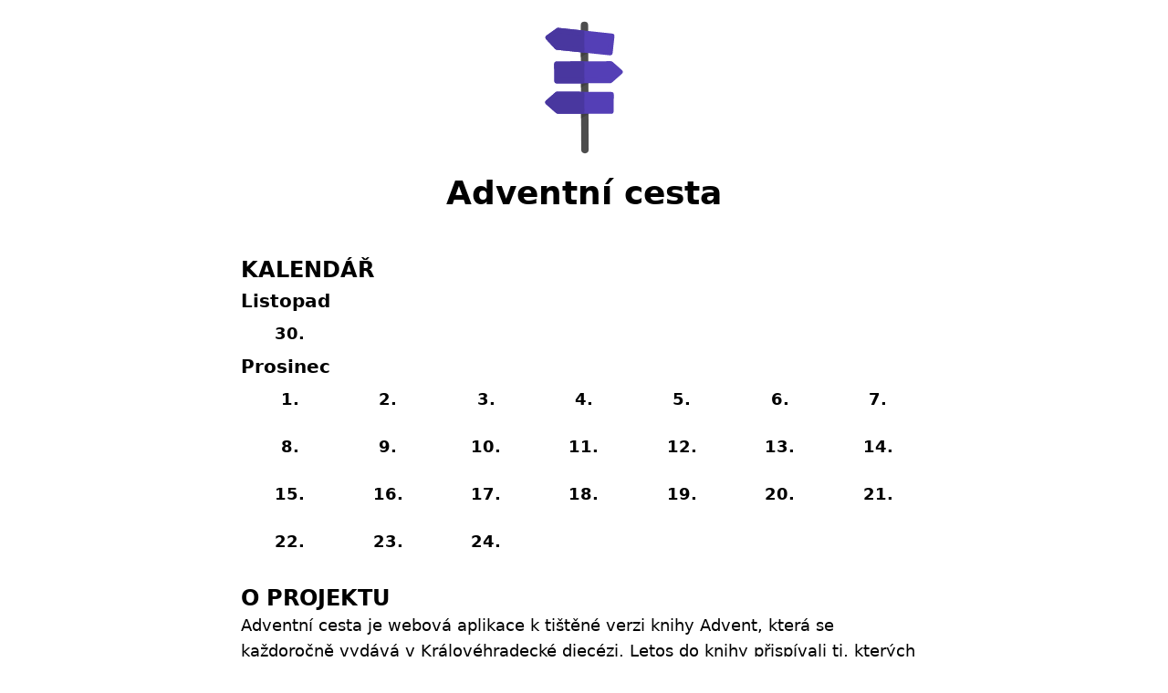

--- FILE ---
content_type: text/html; charset=utf-8
request_url: https://adventnicesta.cz/den/2022-12-02
body_size: 5346
content:
<!DOCTYPE html><html lang="cs"> <head><meta charset="UTF-8"><link rel="icon" type="image/svg+xml" href="/icon.svg"><title>Adventní cesta - Tvůj průvodce na cestě Adventem</title><link rel="sitemap" href="/sitemap-index.xml"><!-- <link rel="stylesheet" type="text/css" href="styles.css" /> --><link rel="apple-touch-icon" sizes="180x180" href="/favicon/apple-touch-icon.png"><link rel="icon" type="image/png" sizes="32x32" href="/favicon/favicon-32x32.png"><link rel="icon" type="image/png" sizes="16x16" href="/favicon/favicon-16x16.png"><link rel="manifest" href="/favicon/site.webmanifest"><link rel="mask-icon" href="/favicon/safari-pinned-tab.svg" color="#543fb6"><meta name="msapplication-TileColor" content="#ffc40d"><meta name="msapplication-TileImage" content="/favicon/mstile-144x144.png"><meta name="theme-color" content="#543fb6"><meta name="viewport" content="minimum-scale=1, initial-scale=1, width=device-width, shrink-to-fit=no, viewport-fit=cover"><meta name="application-name" content="Adventní cesta - Tvůj průvodce na cestě Adventem"><meta name="apple-mobile-web-app-capable" content="yes"><meta name="apple-mobile-web-app-status-bar-style" content="default"><meta name="apple-mobile-web-app-title" content="Adventní cesta - Tvůj průvodce na cestě Adventem"><meta name="description" content="Tvůj průvodce na cestě Adventem s evangeliem ze dne, zamyšlením a modlitbou na každý den. Vše můžeš navíc poslouchat i ve formě podcastu."><meta name="format-detection" content="telephone=no"><meta name="mobile-web-app-capable" content="yes"><meta name="msapplication-config" content="/favicon/browserconfig.xml"><meta name="msapplication-tap-highlight" content="no"><link rel="apple-touch-icon" sizes="152x152" href="/favicon/touch-icon-ipad.png"><link rel="apple-touch-icon" sizes="180x180" href="/favicon/touch-icon-iphone-retina.png"><link rel="apple-touch-icon" sizes="167x167" href="/favicon/touch-icon-ipad-retina.png"><link rel="icon" type="image/png" sizes="32x32" href="/favicon/favicon-32x32.png"><link rel="icon" type="image/png" sizes="16x16" href="/favicon/favicon-16x16.png"><link rel="mask-icon" href="/favicon/safari-pinned-tab.svg" color="#5bbad5"><meta name="twitter:card" content="Tvůj průvodce na cestě Adventem s evangeliem ze dne, zamyšlením a modlitbou na každý den. Vše můžeš navíc poslouchat i ve formě podcastu."><meta name="twitter:url" content="https://adventnicesta.cz"><meta name="twitter:title" content="Adventní cesta - Tvůj průvodce na cestě Adventem"><meta name="twitter:description" content="Tvůj průvodce na cestě Adventem s evangeliem ze dne, zamyšlením a modlitbou na každý den. Vše můžeš navíc poslouchat i ve formě podcastu."><meta name="twitter:image" content="https://adventnicesta.cz/social-image.png"><meta name="twitter:creator" content="Petr Kučera"><meta property="og:type" content="website"><meta property="og:title" content="Adventní cesta - Tvůj průvodce na cestě Adventem"><meta property="og:description" content="Tvůj průvodce na cestě Adventem s evangeliem ze dne, zamyšlením a modlitbou na každý den. Vše můžeš navíc poslouchat i ve formě podcastu."><meta property="og:site_name" content="Adventní cesta - Tvůj průvodce na cestě Adventem"><meta property="og:url" content="https://adventnicesta.cz"><meta property="og:image" content="https://adventnicesta.cz/social-image.png"><link rel="stylesheet" href="/_astro/autori.lHsdFAB6.css">
<style>.cal-1[data-astro-cid-eq4smzqd]{grid-column-start:1}.cal-2[data-astro-cid-eq4smzqd]{grid-column-start:2}.cal-3[data-astro-cid-eq4smzqd]{grid-column-start:3}.cal-4[data-astro-cid-eq4smzqd]{grid-column-start:4}.cal-5[data-astro-cid-eq4smzqd]{grid-column-start:5}.cal-6[data-astro-cid-eq4smzqd]{grid-column-start:6}.cal-7[data-astro-cid-eq4smzqd]{grid-column-start:7}
</style><script type="71d5341f5be77ac816521a02-module">const o=t=>t.toISOString().split("T")[0],e=new Date,r=new Date(e),y=new Date(e);r.setDate(e.getDate()-1);y.setDate(e.getDate()+1);const a={yesterday:o(r),today:o(e),tomorrow:o(y)},c=new Set(JSON.parse(document.getElementById("navigation-buttons").dataset.pages)),i=t=>c.has(t),n=(t,s)=>{const d=document.getElementById(t);i(s)&&(d.href=`/den/${s}`,d.classList.remove("hidden"))};n("yesterday-button",a.yesterday);n("today-button",a.today);n("tomorrow-button",a.tomorrow);
</script><script data-cfasync="false" nonce="e9d1de79-c202-49c8-8717-311891fefa0d">try{(function(w,d){!function(j,k,l,m){if(j.zaraz)console.error("zaraz is loaded twice");else{j[l]=j[l]||{};j[l].executed=[];j.zaraz={deferred:[],listeners:[]};j.zaraz._v="5874";j.zaraz._n="e9d1de79-c202-49c8-8717-311891fefa0d";j.zaraz.q=[];j.zaraz._f=function(n){return async function(){var o=Array.prototype.slice.call(arguments);j.zaraz.q.push({m:n,a:o})}};for(const p of["track","set","debug"])j.zaraz[p]=j.zaraz._f(p);j.zaraz.init=()=>{var q=k.getElementsByTagName(m)[0],r=k.createElement(m),s=k.getElementsByTagName("title")[0];s&&(j[l].t=k.getElementsByTagName("title")[0].text);j[l].x=Math.random();j[l].w=j.screen.width;j[l].h=j.screen.height;j[l].j=j.innerHeight;j[l].e=j.innerWidth;j[l].l=j.location.href;j[l].r=k.referrer;j[l].k=j.screen.colorDepth;j[l].n=k.characterSet;j[l].o=(new Date).getTimezoneOffset();if(j.dataLayer)for(const t of Object.entries(Object.entries(dataLayer).reduce((u,v)=>({...u[1],...v[1]}),{})))zaraz.set(t[0],t[1],{scope:"page"});j[l].q=[];for(;j.zaraz.q.length;){const w=j.zaraz.q.shift();j[l].q.push(w)}r.defer=!0;for(const x of[localStorage,sessionStorage])Object.keys(x||{}).filter(z=>z.startsWith("_zaraz_")).forEach(y=>{try{j[l]["z_"+y.slice(7)]=JSON.parse(x.getItem(y))}catch{j[l]["z_"+y.slice(7)]=x.getItem(y)}});r.referrerPolicy="origin";r.src="/cdn-cgi/zaraz/s.js?z="+btoa(encodeURIComponent(JSON.stringify(j[l])));q.parentNode.insertBefore(r,q)};["complete","interactive"].includes(k.readyState)?zaraz.init():j.addEventListener("DOMContentLoaded",zaraz.init)}}(w,d,"zarazData","script");window.zaraz._p=async d$=>new Promise(ea=>{if(d$){d$.e&&d$.e.forEach(eb=>{try{const ec=d.querySelector("script[nonce]"),ed=ec?.nonce||ec?.getAttribute("nonce"),ee=d.createElement("script");ed&&(ee.nonce=ed);ee.innerHTML=eb;ee.onload=()=>{d.head.removeChild(ee)};d.head.appendChild(ee)}catch(ef){console.error(`Error executing script: ${eb}\n`,ef)}});Promise.allSettled((d$.f||[]).map(eg=>fetch(eg[0],eg[1])))}ea()});zaraz._p({"e":["(function(w,d){})(window,document)"]});})(window,document)}catch(e){throw fetch("/cdn-cgi/zaraz/t"),e;};</script></head><body class="dark:bg-black dark:text-white flex flex-row justify-center shadow-xl"> <div class="min-h-screen flex flex-col justify-between max-w-[800px] bg-white dark:bg-black"> <main>  <div class="mx-6 flex flex-col"> <svg viewBox="0 0 199 199" class="h-48"> <defs id="defs2"> <clipPath clipPathUnits="userSpaceOnUse" id="clipPath4690"> <rect style="opacity:1;fill:#f25441;fill-opacity:1;stroke:none;stroke-width:9.69265366;stroke-linecap:round;stroke-linejoin:round;stroke-miterlimit:4;stroke-dasharray:none;stroke-dashoffset:0;stroke-opacity:1;paint-order:stroke fill markers" id="rect4692" width="49.678223" height="105.86697" x="55.046829" y="77.929161"></rect> </clipPath> <clipPath clipPathUnits="userSpaceOnUse" id="clipPath4694"> <rect style="opacity:1;fill:#f25441;fill-opacity:1;stroke:none;stroke-width:9.69265366;stroke-linecap:round;stroke-linejoin:round;stroke-miterlimit:4;stroke-dasharray:none;stroke-dashoffset:0;stroke-opacity:1;paint-order:stroke fill markers" id="rect4696" width="49.678223" height="105.86697" x="55.046829" y="77.929161"></rect> </clipPath> <clipPath clipPathUnits="userSpaceOnUse" id="clipPath4698"> <rect style="opacity:1;fill:#f25441;fill-opacity:1;stroke:none;stroke-width:9.69265366;stroke-linecap:round;stroke-linejoin:round;stroke-miterlimit:4;stroke-dasharray:none;stroke-dashoffset:0;stroke-opacity:1;paint-order:stroke fill markers" id="rect4700" width="49.678223" height="105.86697" x="55.046829" y="77.929161"></rect> </clipPath> <clipPath clipPathUnits="userSpaceOnUse" id="clipPath4698-2"> <rect style="opacity:1;fill:#f25441;fill-opacity:1;stroke:none;stroke-width:9.69265;stroke-linecap:round;stroke-linejoin:round;stroke-miterlimit:4;stroke-dasharray:none;stroke-dashoffset:0;stroke-opacity:1;paint-order:stroke fill markers" id="rect4700-3" width="49.678223" height="105.86697" x="55.046829" y="77.929161"></rect> </clipPath> <clipPath clipPathUnits="userSpaceOnUse" id="clipPath4694-7"> <rect style="opacity:1;fill:#f25441;fill-opacity:1;stroke:none;stroke-width:9.69265;stroke-linecap:round;stroke-linejoin:round;stroke-miterlimit:4;stroke-dasharray:none;stroke-dashoffset:0;stroke-opacity:1;paint-order:stroke fill markers" id="rect4696-1" width="49.678223" height="105.86697" x="55.046829" y="77.929161"></rect> </clipPath> <clipPath clipPathUnits="userSpaceOnUse" id="clipPath4690-1"> <rect style="opacity:1;fill:#f25441;fill-opacity:1;stroke:none;stroke-width:9.69265;stroke-linecap:round;stroke-linejoin:round;stroke-miterlimit:4;stroke-dasharray:none;stroke-dashoffset:0;stroke-opacity:1;paint-order:stroke fill markers" id="rect4692-3" width="49.678223" height="105.86697" x="55.046829" y="77.929161"></rect> </clipPath> </defs> <metadata id="metadata5"> <rdf:RDF> <cc:Work rdf:about=""> <dc:format>image/svg+xml</dc:format> <dc:type rdf:resource="http://purl.org/dc/dcmitype/StillImage"></dc:type> <dc:title></dc:title> </cc:Work> </rdf:RDF> </metadata> <g id="layer1" transform="translate(-5.1141172,-47.306988)"> <g id="g1319" transform="translate(0.3974687,-1.6930135)"> <path style="fill:none;stroke:#4d4d4d;stroke-width:8.45145;stroke-linecap:round;stroke-linejoin:miter;stroke-miterlimit:4;stroke-dasharray:none;stroke-opacity:1" d="m 104.72505,77.929163 0.5499,141.141677" id="path4533"></path> <path style="fill:#404040;fill-opacity:1;stroke:none;stroke-width:0.264583px;stroke-linecap:butt;stroke-linejoin:miter;stroke-opacity:1" d="m 100.76311,142.25928 -0.0167,6.48129 9.08717,-5.7463 z" id="path4599-1"></path> <path style="fill:#543fb6;fill-opacity:1;stroke:#543fb6;stroke-width:5.89152;stroke-linecap:butt;stroke-linejoin:round;stroke-miterlimit:4;stroke-dasharray:none;stroke-opacity:1" d="m 73.299992,121.87564 61.394028,-0.38616 10.55874,9.26771 -11.23996,9.88558 -60.542508,0.23169 z" id="path4537"></path> <path style="fill:#404040;fill-opacity:1;stroke:none;stroke-width:0.264583px;stroke-linecap:butt;stroke-linejoin:miter;stroke-opacity:1" d="m 100.92074,177.16303 -0.0167,6.48129 9.08716,-5.7463 z" id="path4599-1-3"></path> <path style="fill:#543fb6;fill-opacity:1;stroke:#543fb6;stroke-width:5.89152;stroke-linecap:butt;stroke-linejoin:round;stroke-miterlimit:4;stroke-dasharray:none;stroke-opacity:1" d="m 135.13331,156.46434 -61.394033,-0.38616 -10.55874,9.26771 11.23996,9.88558 60.542513,0.23169 z" id="path4537-7"></path> <path style="fill:#404040;fill-opacity:1;stroke:none;stroke-width:0.264583px;stroke-linecap:butt;stroke-linejoin:miter;stroke-opacity:1" d="m 100.64739,107.5059 -0.0167,6.48129 9.08717,-5.7463 z" id="path4599"></path> <path style="fill:#543fb6;fill-opacity:1;stroke:#543fb6;stroke-width:5.89152;stroke-linecap:butt;stroke-linejoin:round;stroke-miterlimit:4;stroke-dasharray:none;stroke-opacity:1" d="m 135.88299,90.08005 -61.048369,-6.517072 -11.431708,8.166608 10.196241,10.958934 60.216536,6.27832 z" id="path4537-7-4"></path> <path style="fill:#49379f;fill-opacity:1;stroke:#49379f;stroke-width:5.89152;stroke-linecap:butt;stroke-linejoin:round;stroke-miterlimit:4;stroke-dasharray:none;stroke-opacity:1" d="m 135.13331,156.46434 -61.394032,-0.38616 -10.55874,9.26771 11.23996,9.88558 60.542512,0.23169 z" id="path4537-7-1" clip-path="url(#clipPath4698)"></path> <path style="fill:#49379f;fill-opacity:1;stroke:#49379f;stroke-width:5.89152;stroke-linecap:butt;stroke-linejoin:round;stroke-miterlimit:4;stroke-dasharray:none;stroke-opacity:1" d="m 73.299995,121.87564 61.394025,-0.38616 10.55874,9.26771 -11.23996,9.88558 -60.542506,0.23169 z" id="path4537-6" clip-path="url(#clipPath4694)"></path> <path style="fill:#49379f;fill-opacity:1;stroke:#49379f;stroke-width:5.89152;stroke-linecap:butt;stroke-linejoin:round;stroke-miterlimit:4;stroke-dasharray:none;stroke-opacity:1" d="m 135.88299,90.08005 -61.04837,-6.517075 -11.431712,8.166605 10.196242,10.95894 60.21654,6.27832 z" id="path4537-7-4-5" clip-path="url(#clipPath4690)"></path> </g> </g> </svg> <h1 class="text-4xl font-bold text-center">Adventní cesta</h1> </div> <div id="navigation-buttons" class="mx-6 flex flex-row justify-around mt-6" data-pages="[&#34;2025-11-30&#34;,&#34;2025-12-01&#34;,&#34;2025-12-02&#34;,&#34;2025-12-03&#34;,&#34;2025-12-04&#34;,&#34;2025-12-05&#34;,&#34;2025-12-06&#34;,&#34;2025-12-07&#34;,&#34;2025-12-08&#34;,&#34;2025-12-09&#34;,&#34;2025-12-10&#34;,&#34;2025-12-11&#34;,&#34;2025-12-12&#34;,&#34;2025-12-13&#34;,&#34;2025-12-14&#34;,&#34;2025-12-15&#34;,&#34;2025-12-16&#34;,&#34;2025-12-17&#34;,&#34;2025-12-18&#34;,&#34;2025-12-19&#34;,&#34;2025-12-20&#34;,&#34;2025-12-21&#34;,&#34;2025-12-22&#34;,&#34;2025-12-23&#34;,&#34;2025-12-24&#34;]"> <!-- Navigation buttons hidden by default --> <a href="#" id="yesterday-button" class="hidden bg-violet-light rounded text-white px-4 py-2 font-semibold hover:scale-110 duration-200 my-4" rel="" target="_self"> <button title="VČERA">VČERA</button> </a> <a href="#" id="today-button" class="hidden bg-violet-dark rounded text-white px-4 py-2 font-semibold hover:scale-110 duration-200 my-4" rel="" target="_self"> <button title="DNES">DNES</button> </a> <a href="#" id="tomorrow-button" class="hidden bg-violet-light rounded text-white px-4 py-2 font-semibold hover:scale-110 duration-200 my-4" rel="" target="_self"> <button title="ZÍTRA">ZÍTRA</button> </a> </div>  <div class="mx-6 my-6" data-astro-cid-eq4smzqd> <h2 class="text-2xl font-bold uppercase mb-1" data-astro-cid-eq4smzqd>Kalendář</h2> <h3 class="text-xl font-bold" data-astro-cid-eq4smzqd>Listopad</h3> <div class="grid grid-cols-7 auto-cols-max gap-y-2" data-astro-cid-eq4smzqd> <a class="text-lg hover:bg-stone-300 uppercase py-2 px-4 rounded font-semibold text-center duration-200 hover:text-violet-light cal-0" href="den/2025-11-30" data-astro-cid-eq4smzqd> 30. </a> </div> <h3 class="text-xl font-bold" data-astro-cid-eq4smzqd>Prosinec</h3> <div class="grid grid-cols-7 auto-cols-max gap-y-2" data-astro-cid-eq4smzqd> <a class="text-lg hover:bg-stone-300 uppercase py-2 px-4 rounded font-semibold text-center duration-200 hover:text-violet-light cal-1" href="den/2025-12-01" data-astro-cid-eq4smzqd> 1. </a><a class="text-lg hover:bg-stone-300 uppercase py-2 px-4 rounded font-semibold text-center duration-200 hover:text-violet-light cal-2" href="den/2025-12-02" data-astro-cid-eq4smzqd> 2. </a><a class="text-lg hover:bg-stone-300 uppercase py-2 px-4 rounded font-semibold text-center duration-200 hover:text-violet-light cal-3" href="den/2025-12-03" data-astro-cid-eq4smzqd> 3. </a><a class="text-lg hover:bg-stone-300 uppercase py-2 px-4 rounded font-semibold text-center duration-200 hover:text-violet-light cal-4" href="den/2025-12-04" data-astro-cid-eq4smzqd> 4. </a><a class="text-lg hover:bg-stone-300 uppercase py-2 px-4 rounded font-semibold text-center duration-200 hover:text-violet-light cal-5" href="den/2025-12-05" data-astro-cid-eq4smzqd> 5. </a><a class="text-lg hover:bg-stone-300 uppercase py-2 px-4 rounded font-semibold text-center duration-200 hover:text-violet-light cal-6" href="den/2025-12-06" data-astro-cid-eq4smzqd> 6. </a><a class="text-lg hover:bg-stone-300 uppercase py-2 px-4 rounded font-semibold text-center duration-200 hover:text-violet-light cal-0" href="den/2025-12-07" data-astro-cid-eq4smzqd> 7. </a><a class="text-lg hover:bg-stone-300 uppercase py-2 px-4 rounded font-semibold text-center duration-200 hover:text-violet-light cal-1" href="den/2025-12-08" data-astro-cid-eq4smzqd> 8. </a><a class="text-lg hover:bg-stone-300 uppercase py-2 px-4 rounded font-semibold text-center duration-200 hover:text-violet-light cal-2" href="den/2025-12-09" data-astro-cid-eq4smzqd> 9. </a><a class="text-lg hover:bg-stone-300 uppercase py-2 px-4 rounded font-semibold text-center duration-200 hover:text-violet-light cal-3" href="den/2025-12-10" data-astro-cid-eq4smzqd> 10. </a><a class="text-lg hover:bg-stone-300 uppercase py-2 px-4 rounded font-semibold text-center duration-200 hover:text-violet-light cal-4" href="den/2025-12-11" data-astro-cid-eq4smzqd> 11. </a><a class="text-lg hover:bg-stone-300 uppercase py-2 px-4 rounded font-semibold text-center duration-200 hover:text-violet-light cal-5" href="den/2025-12-12" data-astro-cid-eq4smzqd> 12. </a><a class="text-lg hover:bg-stone-300 uppercase py-2 px-4 rounded font-semibold text-center duration-200 hover:text-violet-light cal-6" href="den/2025-12-13" data-astro-cid-eq4smzqd> 13. </a><a class="text-lg hover:bg-stone-300 uppercase py-2 px-4 rounded font-semibold text-center duration-200 hover:text-violet-light cal-0" href="den/2025-12-14" data-astro-cid-eq4smzqd> 14. </a><a class="text-lg hover:bg-stone-300 uppercase py-2 px-4 rounded font-semibold text-center duration-200 hover:text-violet-light cal-1" href="den/2025-12-15" data-astro-cid-eq4smzqd> 15. </a><a class="text-lg hover:bg-stone-300 uppercase py-2 px-4 rounded font-semibold text-center duration-200 hover:text-violet-light cal-2" href="den/2025-12-16" data-astro-cid-eq4smzqd> 16. </a><a class="text-lg hover:bg-stone-300 uppercase py-2 px-4 rounded font-semibold text-center duration-200 hover:text-violet-light cal-3" href="den/2025-12-17" data-astro-cid-eq4smzqd> 17. </a><a class="text-lg hover:bg-stone-300 uppercase py-2 px-4 rounded font-semibold text-center duration-200 hover:text-violet-light cal-4" href="den/2025-12-18" data-astro-cid-eq4smzqd> 18. </a><a class="text-lg hover:bg-stone-300 uppercase py-2 px-4 rounded font-semibold text-center duration-200 hover:text-violet-light cal-5" href="den/2025-12-19" data-astro-cid-eq4smzqd> 19. </a><a class="text-lg hover:bg-stone-300 uppercase py-2 px-4 rounded font-semibold text-center duration-200 hover:text-violet-light cal-6" href="den/2025-12-20" data-astro-cid-eq4smzqd> 20. </a><a class="text-lg hover:bg-stone-300 uppercase py-2 px-4 rounded font-semibold text-center duration-200 hover:text-violet-light cal-0" href="den/2025-12-21" data-astro-cid-eq4smzqd> 21. </a><a class="text-lg hover:bg-stone-300 uppercase py-2 px-4 rounded font-semibold text-center duration-200 hover:text-violet-light cal-1" href="den/2025-12-22" data-astro-cid-eq4smzqd> 22. </a><a class="text-lg hover:bg-stone-300 uppercase py-2 px-4 rounded font-semibold text-center duration-200 hover:text-violet-light cal-2" href="den/2025-12-23" data-astro-cid-eq4smzqd> 23. </a><a class="text-lg hover:bg-stone-300 uppercase py-2 px-4 rounded font-semibold text-center duration-200 hover:text-violet-light cal-3" href="den/2025-12-24" data-astro-cid-eq4smzqd> 24. </a> </div> </div>  <h2 class="mx-6 text-2xl uppercase font-bold">O projektu</h2> <p class="mx-6 text-lg mb-8">
Adventní cesta je webová aplikace k&nbsp;tištěné verzi knihy Advent, která
    se každoročně vydává v&nbsp;Královéhradecké diecézi. Letos do knihy
    přispívali ti, kterých se dotkl jubilejní rok a chtějí se podělit. Každý den
    si můžeš přečíst evangelium, zamyšlení a&nbsp;krátkou modlitbu nebo si je
    poslechnout v audio verzi.
</p> <div class="mx-6 flex flex-row justify-around mb-8 flex-wrap"> <!-- <Button
      className="bg-violet-dark"
      href={"https://forms.gle/XppVaHSMJ982txE88"}
      content="Zpětná vazba"
      rel="nofollow"
      target="_blank"
    /> --> <a href="/autori" id="" class="bg-violet-light rounded text-white px-4 py-2 font-semibold hover:scale-110 duration-200 my-4" rel="" target="_self"> <button title="Autoři">Autoři</button> </a> <a href="/slova-biskupa-Jana" id="" class="bg-violet-light rounded text-white px-4 py-2 font-semibold hover:scale-110 duration-200 my-4" rel="" target="_self"> <button title="Slova biskupa Jana">Slova biskupa Jana</button> </a> <a href="/slova-biskupa-Broze" id="" class="bg-violet-light rounded text-white px-4 py-2 font-semibold hover:scale-110 duration-200 my-4" rel="" target="_self"> <button title="Slova biskupa Brože">Slova biskupa Brože</button> </a> </div> <div class="mb-8"> <h2 class="mx-6 text-2xl uppercase font-bold mb-2">Předchozí ročníky</h2> <ul class="mx-6 list-disc pl-6"> <li> <a href="https://2022.adventnicesta.cz" title="Předchozí adventní brožura" target="_blank" rel="external" class="underline">
2022
</a> 
- autory zamyšlení jsou zaměstnanci charity
</li> <li> <a href="https://e7c66863.adventnicesta.pages.dev" title="Předchozí adventní brožura" target="_blank" rel="external" class="underline">
2023
</a> 
- autory zamyšlení jsou zaměstnanci katechetky a katecheti
</li> <li> <a href="https://f8d75674.adventnicesta.pages.dev" title="Předchozí adventní brožura" target="_blank" rel="external" class="underline">
2024
</a> 
- autory zamyšlení jsou lékaři a lékařky
</li> </ul> </div>  </main> <footer class="py-6 border-t-violet-light border-t mx-4 flex flex-row justify-between"> <a href="/"> <img src="/icon.svg" class="w-8 inline" alt="Fialový rozcestník" title="Ikona aplikace" loading="lazy" decoding="async">  <span class="font-semibold text-violet-light">Adventní cesta</span> </a> <div> <span> <a href="/cdn-cgi/l/email-protection#6b02050d042b0a0f1d0e051f0502080e181f0a450811" target="_blank" rel="noreferrer noopener" class="mr-2"> <img src="/icons/alert.svg" class="inline w-6 dark:text-white" alt="Ikona upozornění" title="Nahlásti chybu" loading="lazy" decoding="async"> </a> </span> <span> <a href="/cdn-cgi/l/email-protection#472e29212807262331222933292e242234332669243d" target="_blank" rel="noreferrer noopener" class="mr-2"> <img src="/icons/mail.svg" class="inline w-6 dark:text-white" alt="Ikona mailu" title="Odeslat mail" loading="lazy" decoding="async"> </a> </span> <span> <a href="https://github.com/petrkucerak/adventnicesta" target="_blank" rel="noreferrer noopener" class="mr-2"> <img src="/icons/github.svg" class="inline w-6 dark:text-white" alt="Ikona GitHubu" title="Repozitář projektu" loading="lazy" decoding="async"> </a> </span> </div> </footer> <!-- Disable SW --> <!-- <script src="/scripts/register-sw.js" defer></script> --> </div> <script data-cfasync="false" src="/cdn-cgi/scripts/5c5dd728/cloudflare-static/email-decode.min.js"></script><script src="/cdn-cgi/scripts/7d0fa10a/cloudflare-static/rocket-loader.min.js" data-cf-settings="71d5341f5be77ac816521a02-|49" defer></script><script defer src="https://static.cloudflareinsights.com/beacon.min.js/vcd15cbe7772f49c399c6a5babf22c1241717689176015" integrity="sha512-ZpsOmlRQV6y907TI0dKBHq9Md29nnaEIPlkf84rnaERnq6zvWvPUqr2ft8M1aS28oN72PdrCzSjY4U6VaAw1EQ==" data-cf-beacon='{"version":"2024.11.0","token":"24341751bcda4a36b58a7a75fee13dd3","r":1,"server_timing":{"name":{"cfCacheStatus":true,"cfEdge":true,"cfExtPri":true,"cfL4":true,"cfOrigin":true,"cfSpeedBrain":true},"location_startswith":null}}' crossorigin="anonymous"></script>
</body></html>

--- FILE ---
content_type: image/svg+xml
request_url: https://adventnicesta.cz/icons/mail.svg
body_size: -268
content:
<svg xmlns="http://www.w3.org/2000/svg" class="icon icon-tabler icon-tabler-mail" width="100" height="100" viewBox="0 0 24 24" stroke-width="1.5" stroke="#543fb6" fill="none" stroke-linecap="round" stroke-linejoin="round">
  <path stroke="none" d="M0 0h24v24H0z" fill="none"/>
  <rect x="3" y="5" width="18" height="14" rx="2" />
  <polyline points="3 7 12 13 21 7" />
</svg>

--- FILE ---
content_type: image/svg+xml
request_url: https://adventnicesta.cz/icon.svg
body_size: 1246
content:
<?xml version="1.0" encoding="UTF-8" standalone="no"?>
<!-- Created with Inkscape (http://www.inkscape.org/) -->

<svg
   width="199mm"
   height="199mm"
   viewBox="0 0 199 199"
   version="1.1"
   id="svg8"
   inkscape:version="1.2 (dc2aedaf03, 2022-05-15)"
   sodipodi:docname="icon.svg"
   inkscape:export-filename="icons\icon.png"
   inkscape:export-xdpi="65.349998"
   inkscape:export-ydpi="65.349998"
   xmlns:inkscape="http://www.inkscape.org/namespaces/inkscape"
   xmlns:sodipodi="http://sodipodi.sourceforge.net/DTD/sodipodi-0.dtd"
   xmlns="http://www.w3.org/2000/svg"
   xmlns:svg="http://www.w3.org/2000/svg"
   xmlns:rdf="http://www.w3.org/1999/02/22-rdf-syntax-ns#"
   xmlns:cc="http://creativecommons.org/ns#"
   xmlns:dc="http://purl.org/dc/elements/1.1/">
  <defs
     id="defs2">
    <clipPath
       clipPathUnits="userSpaceOnUse"
       id="clipPath4690">
      <rect
         style="opacity:1;fill:#f25441;fill-opacity:1;stroke:none;stroke-width:9.69265366;stroke-linecap:round;stroke-linejoin:round;stroke-miterlimit:4;stroke-dasharray:none;stroke-dashoffset:0;stroke-opacity:1;paint-order:stroke fill markers"
         id="rect4692"
         width="49.678223"
         height="105.86697"
         x="55.046829"
         y="77.929161" />
    </clipPath>
    <clipPath
       clipPathUnits="userSpaceOnUse"
       id="clipPath4694">
      <rect
         style="opacity:1;fill:#f25441;fill-opacity:1;stroke:none;stroke-width:9.69265366;stroke-linecap:round;stroke-linejoin:round;stroke-miterlimit:4;stroke-dasharray:none;stroke-dashoffset:0;stroke-opacity:1;paint-order:stroke fill markers"
         id="rect4696"
         width="49.678223"
         height="105.86697"
         x="55.046829"
         y="77.929161" />
    </clipPath>
    <clipPath
       clipPathUnits="userSpaceOnUse"
       id="clipPath4698">
      <rect
         style="opacity:1;fill:#f25441;fill-opacity:1;stroke:none;stroke-width:9.69265366;stroke-linecap:round;stroke-linejoin:round;stroke-miterlimit:4;stroke-dasharray:none;stroke-dashoffset:0;stroke-opacity:1;paint-order:stroke fill markers"
         id="rect4700"
         width="49.678223"
         height="105.86697"
         x="55.046829"
         y="77.929161" />
    </clipPath>
    <clipPath
       clipPathUnits="userSpaceOnUse"
       id="clipPath4698-2">
      <rect
         style="opacity:1;fill:#f25441;fill-opacity:1;stroke:none;stroke-width:9.69265;stroke-linecap:round;stroke-linejoin:round;stroke-miterlimit:4;stroke-dasharray:none;stroke-dashoffset:0;stroke-opacity:1;paint-order:stroke fill markers"
         id="rect4700-3"
         width="49.678223"
         height="105.86697"
         x="55.046829"
         y="77.929161" />
    </clipPath>
    <clipPath
       clipPathUnits="userSpaceOnUse"
       id="clipPath4694-7">
      <rect
         style="opacity:1;fill:#f25441;fill-opacity:1;stroke:none;stroke-width:9.69265;stroke-linecap:round;stroke-linejoin:round;stroke-miterlimit:4;stroke-dasharray:none;stroke-dashoffset:0;stroke-opacity:1;paint-order:stroke fill markers"
         id="rect4696-1"
         width="49.678223"
         height="105.86697"
         x="55.046829"
         y="77.929161" />
    </clipPath>
    <clipPath
       clipPathUnits="userSpaceOnUse"
       id="clipPath4690-1">
      <rect
         style="opacity:1;fill:#f25441;fill-opacity:1;stroke:none;stroke-width:9.69265;stroke-linecap:round;stroke-linejoin:round;stroke-miterlimit:4;stroke-dasharray:none;stroke-dashoffset:0;stroke-opacity:1;paint-order:stroke fill markers"
         id="rect4692-3"
         width="49.678223"
         height="105.86697"
         x="55.046829"
         y="77.929161" />
    </clipPath>
  </defs>
  <sodipodi:namedview
     id="base"
     pagecolor="#ffffff"
     bordercolor="#666666"
     borderopacity="1.0"
     inkscape:pageopacity="0.0"
     inkscape:pageshadow="2"
     inkscape:zoom="0.7"
     inkscape:cx="335.71429"
     inkscape:cy="480"
     inkscape:document-units="mm"
     inkscape:current-layer="layer1"
     showgrid="false"
     inkscape:window-width="1410"
     inkscape:window-height="1017"
     inkscape:window-x="0"
     inkscape:window-y="0"
     inkscape:window-maximized="0"
     inkscape:pagecheckerboard="0"
     inkscape:showpageshadow="0"
     inkscape:deskcolor="#d1d1d1" />
  <metadata
     id="metadata5">
    <rdf:RDF>
      <cc:Work
         rdf:about="">
        <dc:format>image/svg+xml</dc:format>
        <dc:type
           rdf:resource="http://purl.org/dc/dcmitype/StillImage" />
        <dc:title />
      </cc:Work>
    </rdf:RDF>
  </metadata>
  <g
     inkscape:label="Vrstva 1"
     inkscape:groupmode="layer"
     id="layer1"
     transform="translate(-5.1141172,-47.306988)">
    <g
       id="g1319"
       transform="translate(0.3974687,-1.6930135)">
      <path
         style="fill:none;stroke:#4d4d4d;stroke-width:8.45145;stroke-linecap:round;stroke-linejoin:miter;stroke-miterlimit:4;stroke-dasharray:none;stroke-opacity:1"
         d="m 104.72505,77.929163 0.5499,141.141677"
         id="path4533"
         inkscape:connector-curvature="0" />
      <path
         style="fill:#404040;fill-opacity:1;stroke:none;stroke-width:0.264583px;stroke-linecap:butt;stroke-linejoin:miter;stroke-opacity:1"
         d="m 100.76311,142.25928 -0.0167,6.48129 9.08717,-5.7463 z"
         id="path4599-1"
         inkscape:connector-curvature="0"
         sodipodi:nodetypes="cccc" />
      <path
         style="fill:#543fb6;fill-opacity:1;stroke:#543fb6;stroke-width:5.89152;stroke-linecap:butt;stroke-linejoin:round;stroke-miterlimit:4;stroke-dasharray:none;stroke-opacity:1"
         d="m 73.299992,121.87564 61.394028,-0.38616 10.55874,9.26771 -11.23996,9.88558 -60.542508,0.23169 z"
         id="path4537"
         inkscape:connector-curvature="0" />
      <path
         style="fill:#404040;fill-opacity:1;stroke:none;stroke-width:0.264583px;stroke-linecap:butt;stroke-linejoin:miter;stroke-opacity:1"
         d="m 100.92074,177.16303 -0.0167,6.48129 9.08716,-5.7463 z"
         id="path4599-1-3"
         inkscape:connector-curvature="0"
         sodipodi:nodetypes="cccc" />
      <path
         style="fill:#543fb6;fill-opacity:1;stroke:#543fb6;stroke-width:5.89152;stroke-linecap:butt;stroke-linejoin:round;stroke-miterlimit:4;stroke-dasharray:none;stroke-opacity:1"
         d="m 135.13331,156.46434 -61.394033,-0.38616 -10.55874,9.26771 11.23996,9.88558 60.542513,0.23169 z"
         id="path4537-7"
         inkscape:connector-curvature="0" />
      <path
         style="fill:#404040;fill-opacity:1;stroke:none;stroke-width:0.264583px;stroke-linecap:butt;stroke-linejoin:miter;stroke-opacity:1"
         d="m 100.64739,107.5059 -0.0167,6.48129 9.08717,-5.7463 z"
         id="path4599"
         inkscape:connector-curvature="0"
         sodipodi:nodetypes="cccc" />
      <path
         style="fill:#543fb6;fill-opacity:1;stroke:#543fb6;stroke-width:5.89152;stroke-linecap:butt;stroke-linejoin:round;stroke-miterlimit:4;stroke-dasharray:none;stroke-opacity:1"
         d="m 135.88299,90.08005 -61.048369,-6.517072 -11.431708,8.166608 10.196241,10.958934 60.216536,6.27832 z"
         id="path4537-7-4"
         inkscape:connector-curvature="0"
         inkscape:export-filename="C:\Users\pkucera\Documents\Repos\cestapustem\public\icon.png"
         inkscape:export-xdpi="255.27638"
         inkscape:export-ydpi="255.27638" />
      <path
         style="fill:#49379f;fill-opacity:1;stroke:#49379f;stroke-width:5.89152;stroke-linecap:butt;stroke-linejoin:round;stroke-miterlimit:4;stroke-dasharray:none;stroke-opacity:1"
         d="m 135.13331,156.46434 -61.394032,-0.38616 -10.55874,9.26771 11.23996,9.88558 60.542512,0.23169 z"
         id="path4537-7-1"
         inkscape:connector-curvature="0"
         clip-path="url(#clipPath4698)" />
      <path
         style="fill:#49379f;fill-opacity:1;stroke:#49379f;stroke-width:5.89152;stroke-linecap:butt;stroke-linejoin:round;stroke-miterlimit:4;stroke-dasharray:none;stroke-opacity:1"
         d="m 73.299995,121.87564 61.394025,-0.38616 10.55874,9.26771 -11.23996,9.88558 -60.542506,0.23169 z"
         id="path4537-6"
         inkscape:connector-curvature="0"
         clip-path="url(#clipPath4694)" />
      <path
         style="fill:#49379f;fill-opacity:1;stroke:#49379f;stroke-width:5.89152;stroke-linecap:butt;stroke-linejoin:round;stroke-miterlimit:4;stroke-dasharray:none;stroke-opacity:1"
         d="m 135.88299,90.08005 -61.04837,-6.517075 -11.431712,8.166605 10.196242,10.95894 60.21654,6.27832 z"
         id="path4537-7-4-5"
         inkscape:connector-curvature="0"
         clip-path="url(#clipPath4690)" />
    </g>
  </g>
</svg>
